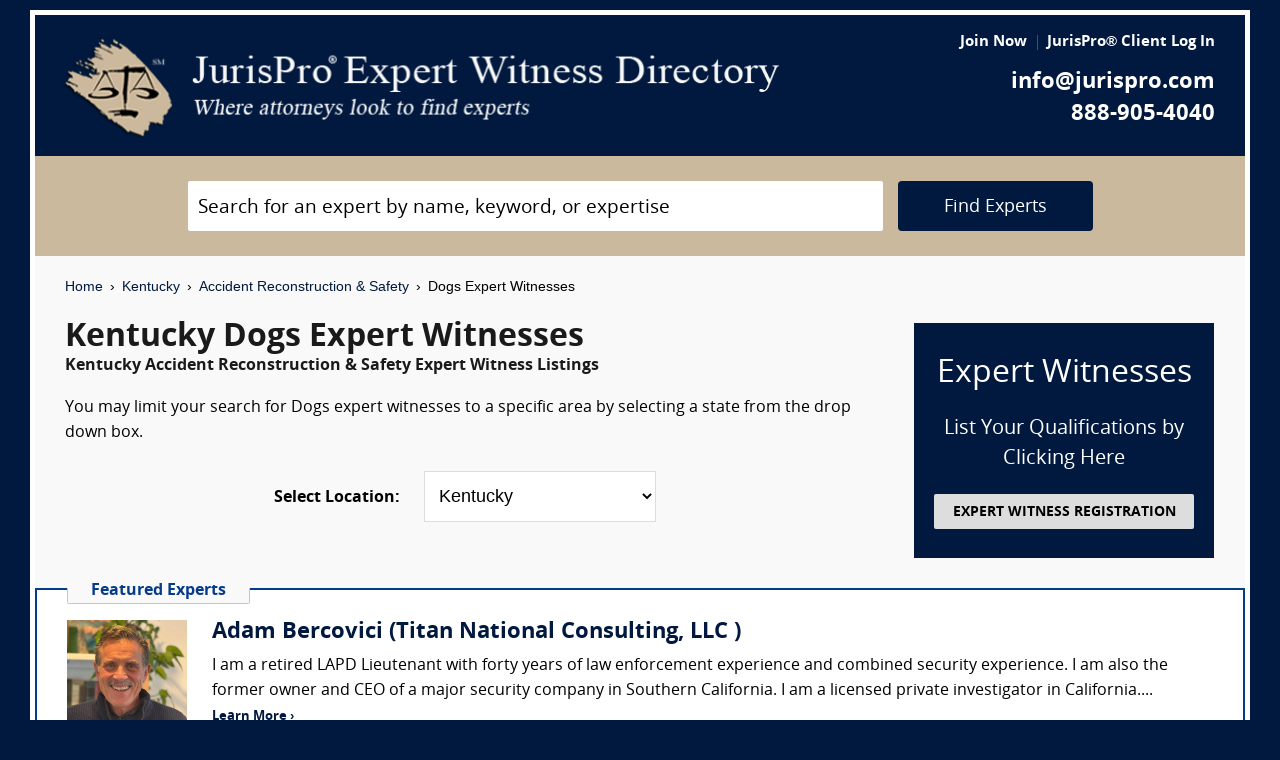

--- FILE ---
content_type: text/html; charset=UTF-8
request_url: https://www.jurispro.com/category/dogs-s-79/KY
body_size: 6975
content:
<!DOCTYPE html>
<html xml:lang="en" lang="en" dir="ltr">    <head prefix="og: http://ogp.me/ns# fb: http://ogp.me/ns/fb# website: http://ogp.me/ns/website#">        			<meta name="viewport" content="width=device-width, initial-scale=1.0" />
		<meta charset="utf-8" />
	
	
	    
		<title>						Kentucky Dogs Expert Witnesses :: JurisPro :: Kentucky Accident Reconstruction & Safety Experts & Consultants		</title>
		    	        	            <meta name="description" content="Free Kentucky Dogs Expert Witness Directory, Free Directory of Kentucky Dogs Legal Consultants">
	        	            <meta name="robots" content="index,follow">
	        	            <meta name="keywords" content="experts, expert witness, expert witness directory, forensic, legal consultants, law, research, security, attorneys, lawyers">
	            
	    		<meta name="copyright" content="Copyright (c) JurisPro.com" />
		<meta name="verify-v1" content="81f8AxB69TpvkQZqAklHQF53oE78M7hLvNHZxoWdH5A=" />
		<meta name="referrer" content="origin" />
 		<meta name="referrer" content="unsafe-url" />
	 

                
      

            <link rel="canonical" href="https://www.jurispro.com/category/dogs-s-79/KY" />
    
        
		<!-- Global site tag (gtag.js) - Google Analytics -->
            <script async src="https://www.googletagmanager.com/gtag/js?id=G-2NQJ1Y252P"></script>
            <script>
                window.dataLayer = window.dataLayer || [];
                function gtag(){dataLayer.push(arguments);}
                gtag('js', new Date());
                                gtag('config', 'G-2NQJ1Y252P');
                                gtag('config', 'UA-1213213-1');
                            </script>
					<!-- Start Alexa Certify Javascript -->
				<script type="text/javascript">
				_atrk_opts = { atrk_acct:"rf+Sk1a4SBe0L7", domain:"jurispro.com", dynamic: true };
				(function() { var as = document.createElement('script'); as.type = 'text/javascript'; as.async = true; as.src = "https://d31qbv1cthcecs.cloudfront.net/atrk.js"; var s = document.getElementsByTagName('script')[0];s.parentNode.insertBefore(as, s); })();
				</script>
				<noscript><img src="https://d5nxst8fruw4z.cloudfront.net/atrk.gif?account=rf+Sk1a4SBe0L7" style="display:none" height="1" width="1" alt="" /></noscript>
			<!-- End Alexa Certify Javascript -->
		
                    <!-- Start Rich Text Javascript -->
            
                <script type="application/ld+json">
                {
                    "@context": "https://schema.org",
                    "@type": "FAQPage",
                    "mainEntity": [
                                                {
                            "@type": "Question",
                            "name": "What is a dogs expert witness?",
                            "acceptedAnswer": {
                                "@type": "Answer",
                                "text": "A dog expert witness is someone who can provide testimony about dog behavior, training, and aggression. This type of expert witness is often called upon to provide testimony in cases involving dog bites or attacks."
                            }
                        },                                                {
                            "@type": "Question",
                            "name": "What is the role of a dogs expert witness?",
                            "acceptedAnswer": {
                                "@type": "Answer",
                                "text": "The role of a dogs expert witness is to offer expert testimony in court on the breed, behavior, and training of dogs."
                            }
                        },                                                {
                            "@type": "Question",
                            "name": "How much can a person make as a dogs expert witness?",
                            "acceptedAnswer": {
                                "@type": "Answer",
                                "text": "Dogs expert witnesses may charge anywhere from $150 to $400 or more per hour, depending on such factors as their level of expertise, knowledge, location, and availability. The exact fee is negotiated between the expert and the attorney involved in the case."
                            }
                        },                                                {
                            "@type": "Question",
                            "name": "What are the qualifications of a dogs expert witness?",
                            "acceptedAnswer": {
                                "@type": "Answer",
                                "text": "To be a dogs expert witness, one should have knowledge in dog behavior, training, and veterinary medicine."
                            }
                        },                                                {
                            "@type": "Question",
                            "name": "In legal proceedings, what evidence is reviewed by a dogs expert witness?",
                            "acceptedAnswer": {
                                "@type": "Answer",
                                "text": "A dog expert witness may review evidence such as the dog's behavior, training, and history to provide insight into the dog's actions and potential liability in legal proceedings."
                            }
                        },                                                {
                            "@type": "Question",
                            "name": "What type of cases typically require the testimony of a dogs expert witness?",
                            "acceptedAnswer": {
                                "@type": "Answer",
                                "text": "Cases involving dog behavior, training, and aggression typically require the testimony of a dog expert witness. This includes cases of dog bites, attacks, and disputes over ownership or custody."
                            }
                        },                                                {
                            "@type": "Question",
                            "name": "",
                            "acceptedAnswer": {
                                "@type": "Answer",
                                "text": ""
                            }
                        }                                            ]
                }
                </script>

            <!-- End Rich Text Javascript -->
        
	 

	
			<link rel="shortcut icon" href="https://justatic.com/v/20190315144854/external/jurispro/images/icons/favicon.ico" type="image/x-icon" />	
			                        
            <link rel="stylesheet" type="text/css" media="all" href="https://justatic.com/v/20190315144854/external/jurispro/css/core.css" />
                            
		<meta name="copyright" content="Copyright (c) JurisPro.com" />
 
    </head>
    	<body class="expert-profile sticky-footer">
		<div id="body-border" class="font-opensans">
                                
            		<header id="header" data-directive="j-topnav">
		<div id="sticky-nav">
			<div class="burger-wrapper">
				<div id="header-nav" class="homepage-logo">
					<div class="inner-wrapper">
						<div class="logo-wrapper-homepage">
							<a href="/" title="JurisPro Expert Witness Directory" class="logo-homepage">
								<img alt="JurisPro Expert Witness Directory" src="https://justatic.com/v/20190315144854/external/jurispro/images/jurispro-logo.png">
							</a>                    
						</div>
						<div class="block-search">
							<div id="temporal-name" class="gameover" >
								<div class="buttons-wrapper">
									<div class="topnav-button search-icon" id="search-icon-button"></div>
									<a href="/login" title="JurisPro&reg; Client Login" aria-label="JurisPro&reg; Client Login"><div class="topnav-button sign-in-icon" id="sign-in-icon-button"></div></a>
									<div id="accounts-buttons-wrapper">
									</div>
								</div>
							</div>
						</div>
					</div>
					<div class="right-wrapper">
						<div class="topnav-login-buttons">
															<span class="topnav-join-button"><a href="/register/1">Join Now</a></span>
								<span class="topnav-login-button"><a href="/login">JurisPro&reg; Client Log In</a></span>
													</div>
						<div class="topnav-contact-info">
							<span class="topnav-email homepage-contact"><a href="/contact-us" class="topnav-contact-link">info@jurispro.com</a></span>
							<span class="topnav-phone-number homepage-contact"><a target="_blank" class="topnav-contact-link" href="tel:8889054040">888-905-4040</a></span>
						</div>
					</div>
				</div>
			</div>
		</div>
	</header>
	<div class="searchbox">
		<div id="search-form-wrapper-homepage">
			<form action="/search" method="get" class="search-form jform homepage-search" id="search-form">
				<div class="topnav-input-text">
					<div class="input-wrapper-homepage first-input-wrapper">
						<input type="text" name="search" value="" title="Search" placeholder="Search for an expert by name, keyword, or expertise" class="practice-area-box-input topnav-search-input" autocomplete="off"/>
					</div>
					<input type="hidden" name="_token" value="Be0aYEEfxpFjDzjyDQEYrPxgFpQb3v7mVFQniI87">
					<button type="submit" class="search-button one-off"> <span class="topnav-search-button homepage font-opensans">Find Experts</span></button> 
				</div>
				<div class=""></div>
			</form>
		</div>
	</div>
	
            	<div class="main-content font-opensans" id="main-content">
									    <nav class="breadcrumbs small-font font-helvetica"> 
         
                            <a href="/">Home</a>
                <span class="breadcrumb-separator"></span>
                     
                            <a href="/category/KY">Kentucky</a>
                <span class="breadcrumb-separator"></span>
                     
                            <a href="/category/accident-reconstruction-and-safety-c-1/KY">Accident Reconstruction & Safety</a>
                <span class="breadcrumb-separator"></span>
                     
                            Dogs Expert Witnesses
                        </nav>
							<div class="blocks block">
			<div class="content-expert-list">
		<div class="block-intro-text">
			<div>
								<div class="block-title"><h1 class="heading-1 has-no-margin"> Kentucky  Dogs Expert Witnesses</h1></div><div class="subcategory-name"><h2 class="heading-6 has-no-top-margin">Kentucky  Accident Reconstruction & Safety Expert Witness Listings</h2></div></div><div>        		<p class="to-normal-font"> You may limit your search for Dogs expert witnesses to a specific area by selecting a state from the drop down box. </p></div>
<div class="clear-both"></div><div class="block-location text-center">
		<label for="statesDrop" class="segment-state"><strong>Select Location: </strong></label>
		<select name="state" id="statesDrop">
			<option value="">All States</option>
			<optgroup label="United States"><option value="AK">Alaska</option><option value="AL">Alabama</option><option value="AR">Arkansas</option><option value="AZ">Arizona</option><option value="CA">California</option><option value="CO">Colorado</option><option value="CT">Connecticut</option><option value="DC">District of Columbia</option><option value="DE">Delaware</option><option value="FL">Florida</option><option value="GA">Georgia</option><option value="HI">Hawaii</option><option value="IA">Iowa</option><option value="ID">Idaho</option><option value="IL">Illinois</option><option value="IN">Indiana</option><option value="KS">Kansas</option><option value="KY" selected>Kentucky</option><option value="LA">Louisiana</option><option value="MA">Massachusetts</option><option value="MD">Maryland</option><option value="ME">Maine</option><option value="MI">Michigan</option><option value="MN">Minnesota</option><option value="MO">Missouri</option><option value="MS">Mississippi</option><option value="MT">Montana</option><option value="NC">North Carolina</option><option value="ND">North Dakota</option><option value="NE">Nebraska</option><option value="NH">New Hampshire</option><option value="NJ">New Jersey</option><option value="NM">New Mexico</option><option value="NV">Nevada</option><option value="NY">New York</option><option value="OH">Ohio</option><option value="OK">Oklahoma</option><option value="OR">Oregon</option><option value="PA">Pennsylvania</option><option value="RI">Rhode Island</option><option value="SC">South Carolina</option><option value="SD">South Dakota</option><option value="TN">Tennessee</option><option value="TX">Texas</option><option value="UT">Utah</option><option value="VA">Virginia</option><option value="VT">Vermont</option><option value="WA">Washington</option><option value="WI">Wisconsin</option><option value="WV">West Virginia</option><option value="WY">Wyoming</option></optgroup>
                                <optgroup label="Canada"><option value="AB">Alberta</option><option value="BC">British Columbia</option><option value="MB">Manitoba</option><option value="NB">New Brunswick</option><option value="NF">Newfoundland</option><option value="NS">Nova Scotia</option><option value="NT">Northwest Territory</option><option value="ON">Ontario</option><option value="PE">Prince Edward Island</option><option value="PQ">Quebec</option><option value="SK">Saskatchewan</option><option value="YT">Yukon Territory</option></optgroup>
                                <optgroup label="US Territories"><option value="GU">Guam</option><option value="PR">Puerto Rico</option></optgroup>
                                <optgroup label="US Armed Forces"><option value="AA">Armed Forces(AA)</option><option value="AE">Armed Forces(AE)</option><option value="AP">Armed Forces(AP)</option></optgroup>

			</optgroup>
		</select>
	</div></div>
		<a href="/register/1" class="link-no-styles">
			<div class="block-register listing">
				<div class="block-register-box bg-midnight register font-white has-no-top-margin text-center">
					<p class="heading-1 font-white text-center font-w-normal has-no-margin">Expert Witnesses</p>
					<p class="to-xlarge-font text-center font-white">List Your Qualifications by Clicking Here</p>
					<button class="color-black button-register to-small-font font-w-bold">EXPERT WITNESS REGISTRATION</button>
				</div>

			</div>
		</a>
		<div style="clear:both"></div>

		    <div class="block-topspots-list has-negative-sides-30">
        <div class="expert-status--premium">Featured Experts</div>
                                                                                                                                                    <div class="block-topspot">
                    <div class="block-topspot-inner">
                        <a href="/expert/adam-bercovici-5174" title="Adam Bercovici (Titan National Consulting, LLC )">
                            <span class="segment-user-picture-topspot">
                                <img class="listing-user-picture-large" title="Adam Bercovici (Titan National Consulting, LLC )" alt="Adam Bercovici (Titan National Consulting, LLC )" height="120px" width="120px" src="/files/photos/user_5174.jpg?m=1701632327" itemprop="image">
                            </span>
                        </a>
                                                    <div class="heading-4 has-no-margin"><a href="/expert/adam-bercovici-5174" title="Adam Bercovici (Titan National Consulting, LLC )" class="block-title-listing-name">Adam Bercovici (Titan National Consulting, LLC )</a></div>
                                                <div class="segment-expertise">
                                                            I am a retired LAPD Lieutenant with forty years of law enforcement experience and combined security experience. I am also the former owner and CEO of a major security company in Southern California. I am a licensed private investigator in California....
                                                        <span class="segment-learn-more"><a href="/expert/adam-bercovici-5174">Learn More &rsaquo;</a></span>
                        </div>
                                            </div>
                    <div class="clear-both"></div>
                </div>
                                                                                                                                </div>
<div class="blocks-expert-list zebra has-negative-sides-30">
            <div class="block-expert blocks zebra -zb">
            <a href="/expert/forensisgroup-inc-962">        
                 <span class="segment-user-picture">       
                     <img alt="ForensisGroup, Inc. (The Expert of Experts)" class="listing-user-picture" height="100px" width="100px" src="/files/photos/user_962.jpg?m=1669729930" itemprop="image">       
                 </span>       
             </a>
                            <div class="heading-4 has-no-margin"><a href="/expert/forensisgroup-inc-962" title="ForensisGroup, Inc. (The Expert of Experts)" class="block-title-listing-name">ForensisGroup, Inc. (The Expert of Experts)</a></div>
                        <div class="segment-location">
                <span><strong>Location: </strong></span>
                                                                                        Multiple Locations
                                                                        </div>
            <div class="segment-expertise">
                <span><strong>Areas of Expertise:</strong></span>
                                    For over 30 years, ForensisGroup has provided the nation’s top law firms, businesses, insurance companies, government entities with highly qualified expert witnesses and consultants. Experts referred by...
                            </div>
                    </div>
            <div class="block-expert blocks zebra -zb">
            <a href="/expert/consolidated-consultants-3598">        
                 <span class="segment-user-picture">       
                     <img alt="Consolidated Consultants" class="listing-user-picture" height="100px" width="100px" src="/files/photos/110/1066206379-110.jpg?m=1475548378" itemprop="image">       
                 </span>       
             </a>
                            <div class="heading-4 has-no-margin"><a href="/expert/consolidated-consultants-3598" title="Consolidated Consultants" class="block-title-listing-name">Consolidated Consultants</a></div>
                        <div class="segment-location">
                <span><strong>Location: </strong></span>
                                                                                        Multiple Locations
                                                                        </div>
            <div class="segment-expertise">
                <span><strong>Areas of Expertise:</strong></span>
                                    Consolidated Consultants (CCc) continues to deliver high quality expert witness and medical expert witness referrals nationwide since 1995. CCc is the only referral service where you can view the full,...
                            </div>
                    </div>
            <div class="block-expert blocks zebra -zb">
            <a href="/expert/mcgee-leonard-dvm-dacvecc-6456">        
                 <span class="segment-user-picture">       
                     <img alt="McGee Leonard, DVM, DACVECC (Robson Forensic Inc.)" class="listing-user-picture" height="100px" width="100px" src="/files/photos/user_6456.jpg?m=1664986876" itemprop="image">       
                 </span>       
             </a>
                            <div class="heading-4 has-no-margin"><a href="/expert/mcgee-leonard-dvm-dacvecc-6456" title="McGee Leonard, DVM, DACVECC (Robson Forensic Inc.)" class="block-title-listing-name">McGee Leonard, DVM, DACVECC (Robson Forensic Inc.)</a></div>
                        <div class="segment-location">
                <span><strong>Location: </strong></span>
                                                                                        Multiple Locations
                                                                        </div>
            <div class="segment-expertise">
                <span><strong>Areas of Expertise:</strong></span>
                                    **The experts at Robson Forensic work exclusively with attorneys and insurance professionals, not private individuals.**

Dr. McGee Leonard is a board-certified specialist in veterinary emergency and...
                            </div>
                    </div>
            <div class="block-expert blocks zebra -zb">
            <a href="/expert/kenyon-conklin-vmd-6366">        
                 <span class="segment-user-picture">       
                     <img alt="Kenyon Conklin, VMD (Robson Forensic, Inc.)" class="listing-user-picture" height="100px" width="100px" src="/files/photos/user_6366.jpg?m=1654787717" itemprop="image">       
                 </span>       
             </a>
                            <div class="heading-4 has-no-margin"><a href="/expert/kenyon-conklin-vmd-6366" title="Kenyon Conklin, VMD (Robson Forensic, Inc.)" class="block-title-listing-name">Kenyon Conklin, VMD (Robson Forensic, Inc.)</a></div>
                        <div class="segment-location">
                <span><strong>Location: </strong></span>
                                                                                        Multiple Locations
                                                                        </div>
            <div class="segment-expertise">
                <span><strong>Areas of Expertise:</strong></span>
                                    **The experts at Robson Forensic work exclusively with attorneys and insurance professionals, not private individuals.**

Dr. Kenyon Conklin is a licensed veterinarian with over two decades of experience...
                            </div>
                    </div>
    </div>
<div>
                            <div class="block-topspots-list has-negative-sides-30">
                    <div class="expert-status--premium">Dogs FAQs</div>
                                    <div class="block-expert">
                    <div class="block-title">
                        <h4 class="heading-4 has-no-margin">
                            What is a dogs expert witness?
                        </h4>
                    </div>
                    <p class="to-normal-font">
                        A dog expert witness is someone who can provide testimony about dog behavior, training, and aggression. This type of expert witness is often called upon to provide testimony in cases involving dog bites or attacks.
                    </p>
                    </div>
                                    <div class="block-expert">
                    <div class="block-title">
                        <h4 class="heading-4 has-no-margin">
                            What is the role of a dogs expert witness?
                        </h4>
                    </div>
                    <p class="to-normal-font">
                        The role of a dogs expert witness is to offer expert testimony in court on the breed, behavior, and training of dogs.
                    </p>
                    </div>
                                    <div class="block-expert">
                    <div class="block-title">
                        <h4 class="heading-4 has-no-margin">
                            How much can a person make as a dogs expert witness?
                        </h4>
                    </div>
                    <p class="to-normal-font">
                        Dogs expert witnesses may charge anywhere from $150 to $400 or more per hour, depending on such factors as their level of expertise, knowledge, location, and availability. The exact fee is negotiated between the expert and the attorney involved in the case.
                    </p>
                    </div>
                                    <div class="block-expert">
                    <div class="block-title">
                        <h4 class="heading-4 has-no-margin">
                            What are the qualifications of a dogs expert witness?
                        </h4>
                    </div>
                    <p class="to-normal-font">
                        To be a dogs expert witness, one should have knowledge in dog behavior, training, and veterinary medicine.
                    </p>
                    </div>
                                    <div class="block-expert">
                    <div class="block-title">
                        <h4 class="heading-4 has-no-margin">
                            In legal proceedings, what evidence is reviewed by a dogs expert witness?
                        </h4>
                    </div>
                    <p class="to-normal-font">
                        A dog expert witness may review evidence such as the dog&#039;s behavior, training, and history to provide insight into the dog&#039;s actions and potential liability in legal proceedings.
                    </p>
                    </div>
                                    <div class="block-expert">
                    <div class="block-title">
                        <h4 class="heading-4 has-no-margin">
                            What type of cases typically require the testimony of a dogs expert witness?
                        </h4>
                    </div>
                    <p class="to-normal-font">
                        Cases involving dog behavior, training, and aggression typically require the testimony of a dog expert witness. This includes cases of dog bites, attacks, and disputes over ownership or custody.
                    </p>
                    </div>
                                    <div class="block-expert">
                    <div class="block-title">
                        <h4 class="heading-4 has-no-margin">
                            
                        </h4>
                    </div>
                    <p class="to-normal-font">
                        
                    </p>
                    </div>
                                </div>
                        <div class="blocks block has-negative-sides-30 block-states">
            <div class="block-title"><span class="heading-3">Dogs Expert Witnesses by State</span></div>
            <div class="block-wrapper block-listing-links">
                                                            <a href = "/category/dogs-s-79" class="state-link">All States</a>,&nbsp;
                                                                                                                            <a href = "/category/dogs-s-79/AK" class="state-link">Alaska</a>,                                                                                                                                    <a href = "/category/dogs-s-79/AL" class="state-link">Alabama</a>,                                                                                                                                    <a href = "/category/dogs-s-79/AR" class="state-link">Arkansas</a>,                                                                                                                                    <a href = "/category/dogs-s-79/AZ" class="state-link">Arizona</a>,                                                                                                                                    <a href = "/category/dogs-s-79/CA" class="state-link">California</a>,                                                                                                                                    <a href = "/category/dogs-s-79/CO" class="state-link">Colorado</a>,                                                                                                                                    <a href = "/category/dogs-s-79/CT" class="state-link">Connecticut</a>,                                                                                                                                    <a href = "/category/dogs-s-79/DC" class="state-link">District of Columbia</a>,                                                                                                                                    <a href = "/category/dogs-s-79/DE" class="state-link">Delaware</a>,                                                                                                                                    <a href = "/category/dogs-s-79/FL" class="state-link">Florida</a>,                                                                                                                                    <a href = "/category/dogs-s-79/GA" class="state-link">Georgia</a>,                                                                                                                                    <a href = "/category/dogs-s-79/HI" class="state-link">Hawaii</a>,                                                                                                                                    <a href = "/category/dogs-s-79/IA" class="state-link">Iowa</a>,                                                                                                                                    <a href = "/category/dogs-s-79/ID" class="state-link">Idaho</a>,                                                                                                                                    <a href = "/category/dogs-s-79/IL" class="state-link">Illinois</a>,                                                                                                                                    <a href = "/category/dogs-s-79/IN" class="state-link">Indiana</a>,                                                                                                                                    <a href = "/category/dogs-s-79/KS" class="state-link">Kansas</a>,                                                                                                                                    <strong> Kentucky</strong>,&nbsp;                                                                                                                                    <a href = "/category/dogs-s-79/LA" class="state-link">Louisiana</a>,                                                                                                                                    <a href = "/category/dogs-s-79/MA" class="state-link">Massachusetts</a>,                                                                                                                                    <a href = "/category/dogs-s-79/MD" class="state-link">Maryland</a>,                                                                                                                                    <a href = "/category/dogs-s-79/ME" class="state-link">Maine</a>,                                                                                                                                    <a href = "/category/dogs-s-79/MI" class="state-link">Michigan</a>,                                                                                                                                    <a href = "/category/dogs-s-79/MN" class="state-link">Minnesota</a>,                                                                                                                                    <a href = "/category/dogs-s-79/MO" class="state-link">Missouri</a>,                                                                                                                                    <a href = "/category/dogs-s-79/MS" class="state-link">Mississippi</a>,                                                                                                                                    <a href = "/category/dogs-s-79/MT" class="state-link">Montana</a>,                                                                                                                                    <a href = "/category/dogs-s-79/NC" class="state-link">North Carolina</a>,                                                                                                                                    <a href = "/category/dogs-s-79/ND" class="state-link">North Dakota</a>,                                                                                                                                    <a href = "/category/dogs-s-79/NE" class="state-link">Nebraska</a>,                                                                                                                                    <a href = "/category/dogs-s-79/NH" class="state-link">New Hampshire</a>,                                                                                                                                    <a href = "/category/dogs-s-79/NJ" class="state-link">New Jersey</a>,                                                                                                                                    <a href = "/category/dogs-s-79/NM" class="state-link">New Mexico</a>,                                                                                                                                    <a href = "/category/dogs-s-79/NV" class="state-link">Nevada</a>,                                                                                                                                    <a href = "/category/dogs-s-79/NY" class="state-link">New York</a>,                                                                                                                                    <a href = "/category/dogs-s-79/OH" class="state-link">Ohio</a>,                                                                                                                                    <a href = "/category/dogs-s-79/OK" class="state-link">Oklahoma</a>,                                                                                                                                    <a href = "/category/dogs-s-79/OR" class="state-link">Oregon</a>,                                                                                                                                    <a href = "/category/dogs-s-79/PA" class="state-link">Pennsylvania</a>,                                                                                                                                    <a href = "/category/dogs-s-79/RI" class="state-link">Rhode Island</a>,                                                                                                                                    <a href = "/category/dogs-s-79/SC" class="state-link">South Carolina</a>,                                                                                                                                    <a href = "/category/dogs-s-79/SD" class="state-link">South Dakota</a>,                                                                                                                                    <a href = "/category/dogs-s-79/TN" class="state-link">Tennessee</a>,                                                                                                                                    <a href = "/category/dogs-s-79/TX" class="state-link">Texas</a>,                                                                                                                                    <a href = "/category/dogs-s-79/UT" class="state-link">Utah</a>,                                                                                                                                    <a href = "/category/dogs-s-79/VA" class="state-link">Virginia</a>,                                                                                                                                    <a href = "/category/dogs-s-79/VT" class="state-link">Vermont</a>,                                                                                                                                    <a href = "/category/dogs-s-79/WA" class="state-link">Washington</a>,                                                                                                                                    <a href = "/category/dogs-s-79/WI" class="state-link">Wisconsin</a>,                                                                                                                                    <a href = "/category/dogs-s-79/WV" class="state-link">West Virginia</a>,                                                                                                                                    <a href = "/category/dogs-s-79/WY" class="state-link">Wyoming</a>                                                                                                                                                                                                                                                                                                                                                                                                                                                                                                                                                                                                                                                                                                                                                                                                                                                                                                                                                                                                                                                                                                                                                                                                                                                                                                                                                                                                                                                                                                                                                                                                                                                                                                                                                                                                                                                                                                                                                                                                                                                                                                                                                                                                                                                                                                                                                                                                                                                                                                                                                                                                                                                                                                                                                                                                                                                                                                                                                                                                                                                                                                                                                                                                                                                                                                                                                                                                                                                                                                                                                                                                                                                                                                                                                                                                                                                                                                                                                                                                                                                                                                                                                                                                                                                                                                                                                </div>
        </div>
    </div>		</div>
	</div>

            	    
    <div id="footer" class="short">
        <div class="fcontainer clearfix">
            <nav id="footernav">
                <div class="footer-list-wrapper">
                    <ul class="footer-menu menu-footernav">
                        <li class="menu-item menu-item--justia first-list">
                            <a href="/"><span class="footer-links">Home</span></a>
                        </li>
                        <li class="menu-item menu-item--policy">
                            <a href="/faqs"><span class="footer-links">Expert Witness FAQs</span></a>
                        </li>
                        <li class="menu-item menu-item--policy">
                            <a href="/register/1"><span class="footer-links">Expert Witness Registration</span></a>
                        </li>
                        <li class="menu-item menu-item--policy">
                            <a href="/expert-witness-registration"><span class="footer-links">Why Register</span></a>
                        </li>
                        <li class="menu-item menu-item--policy">
                            <a href="/login"><span class="footer-links">JurisPro&reg; Client Log In</span></a>
                        </li>
                    </ul>
                    <ul class="footer-menu menu-footernav">
                        <li class="menu-item menu-item--policy second-list">
                            <a href="/about-jurispro"><span class="footer-links">About JurisPro&reg;</span></a>
                        </li>
                        <li class="menu-item menu-item--policy">
                            <a href="/legal-disclaimer"><span class="footer-links">Disclaimer</span></a>
                        </li>
                        <li class="menu-item menu-item--policy">
                            <a href="/terms-and-condition-of-use"><span class="footer-links">Terms of Use</span></a>
                        </li>
                        <li class="menu-item menu-item--policy">
                            <a href="/testimonials"><span class="footer-links">Testimonials</span></a>
                        </li>
                        <li class="menu-item menu-item--policy">
                            <a href="/expert-witness"><span class="footer-links">Expert Witness</span></a>
                        </li>
                        <li class="menu-item menu-item--policy">
                            <a href="/ExpertWitnessWhitePaper"><span class="footer-links">Expert Witness White Paper</span></a>
                        </li>
                    </ul>
                </div>
                <ul class="footer-menu menu-footernav">
                    <li class="menu-item menu-item--policy second-list">
                        <span class="footer-links"><a class="link-no-styles">JurisPro&reg; Inc., 703 Pier Ave., Ste. B213, Hermosa Beach, CA 90254</a></span>
                        <span class="footer-links">
                            <a href="/contact-us" class="inline-block footer-links mail">info@JurisPro.com</a>|<a target="_blank" class="link-no-styles inline-block footer-links phone" href="tel:8889054040">888-905-4040</a>
                        </span>
                    </li>
                </ul>
            </nav>
            <div class="copyright" title="Copyright © JurisPro">
                <span class="copyright-label">Copyright &reg;</span>
                <span class="copyright-year">2025</span>
                <span><a href="/">JurisPro&reg; Inc.</a></span>
            </div>
            <div class="credits">
                <a href="https://www.justia.com/marketing/" title="Justia"><span>Powered by <span class="justia-logo">Justia</span></span></a>
            </div>
        </div>
    </div>

        
            
                                                    
            <script src="https://justatic.com/v/20190315144854/external/jurispro/js/core.js"></script>
            
            
            	</div>
            </body>
</html>
